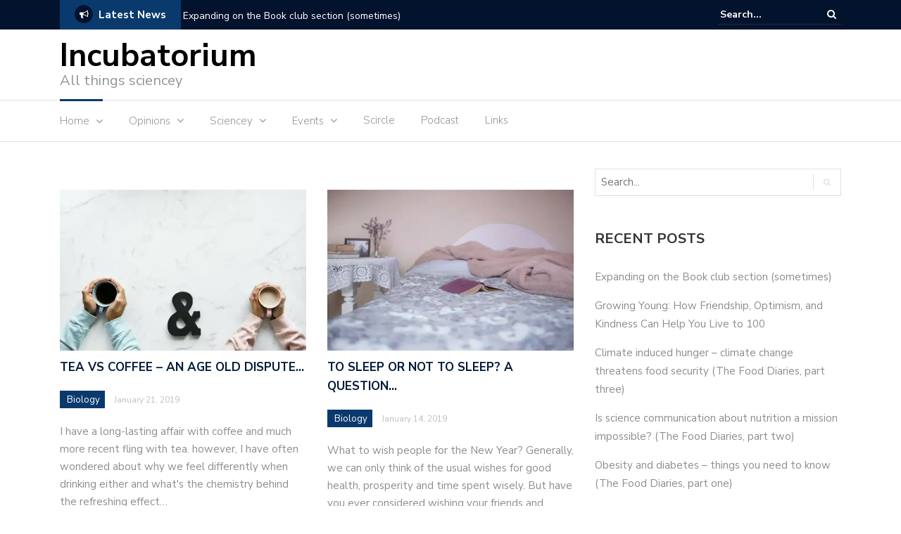

--- FILE ---
content_type: text/html; charset=UTF-8
request_url: https://incubatorium.eu/page/2/
body_size: 19556
content:
<!DOCTYPE html>
<html lang="en-US">
<head>
	<meta charset="UTF-8">
	<meta name="viewport" content="width=device-width, initial-scale=1">
	<link rel="profile" href="http://gmpg.org/xfn/11">
	
	<script type="text/javascript">
/* <![CDATA[ */
window.JetpackScriptData = {"site":{"icon":"https://i0.wp.com/incubatorium.eu/wp-content/uploads/2018/10/cropped-logo-preview-80120f08-ff64-490a-98ff-2804e789c979-1-e1540373043523-1.png?fit=512%2C512\u0026ssl=1\u0026w=64","title":"Incubatorium","host":"unknown","is_wpcom_platform":false}};
/* ]]> */
</script>
<meta name='robots' content='index, follow, max-image-preview:large, max-snippet:-1, max-video-preview:-1' />
	<style>img:is([sizes="auto" i], [sizes^="auto," i]) { contain-intrinsic-size: 3000px 1500px }</style>
	
	<!-- This site is optimized with the Yoast SEO plugin v25.4 - https://yoast.com/wordpress/plugins/seo/ -->
	<title>Incubatorium - Page 2 of 12 - All things sciencey</title>
	<meta name="description" content="Popular science site - sciencey news and short op-eds on science related topics." />
	<link rel="canonical" href="https://incubatorium.eu/page/2/" />
	<link rel="prev" href="https://incubatorium.eu/" />
	<link rel="next" href="https://incubatorium.eu/page/3/" />
	<meta property="og:locale" content="en_US" />
	<meta property="og:type" content="website" />
	<meta property="og:title" content="Incubatorium" />
	<meta property="og:description" content="Popular science site - sciencey news and short op-eds on science related topics." />
	<meta property="og:url" content="https://incubatorium.eu/" />
	<meta property="og:site_name" content="Incubatorium" />
	<meta name="twitter:card" content="summary_large_image" />
	<meta name="twitter:site" content="@NevenaHr" />
	<script type="application/ld+json" class="yoast-schema-graph">{"@context":"https://schema.org","@graph":[{"@type":"CollectionPage","@id":"https://incubatorium.eu/","url":"https://incubatorium.eu/page/2/","name":"Incubatorium - Page 2 of 12 - All things sciencey","isPartOf":{"@id":"https://incubatorium.eu/#website"},"about":{"@id":"https://incubatorium.eu/#organization"},"description":"Popular science site - sciencey news and short op-eds on science related topics.","breadcrumb":{"@id":"https://incubatorium.eu/page/2/#breadcrumb"},"inLanguage":"en-US"},{"@type":"BreadcrumbList","@id":"https://incubatorium.eu/page/2/#breadcrumb","itemListElement":[{"@type":"ListItem","position":1,"name":"Home"}]},{"@type":"WebSite","@id":"https://incubatorium.eu/#website","url":"https://incubatorium.eu/","name":"Incubatorium","description":"All things sciencey","publisher":{"@id":"https://incubatorium.eu/#organization"},"potentialAction":[{"@type":"SearchAction","target":{"@type":"EntryPoint","urlTemplate":"https://incubatorium.eu/?s={search_term_string}"},"query-input":{"@type":"PropertyValueSpecification","valueRequired":true,"valueName":"search_term_string"}}],"inLanguage":"en-US"},{"@type":"Organization","@id":"https://incubatorium.eu/#organization","name":"Scircle Ltd","url":"https://incubatorium.eu/","logo":{"@type":"ImageObject","inLanguage":"en-US","@id":"https://incubatorium.eu/#/schema/logo/image/","url":"https://i2.wp.com/incubatorium.eu/wp-content/uploads/2018/10/Scircle.png?fit=4537%2C2081&ssl=1","contentUrl":"https://i2.wp.com/incubatorium.eu/wp-content/uploads/2018/10/Scircle.png?fit=4537%2C2081&ssl=1","width":4537,"height":2081,"caption":"Scircle Ltd"},"image":{"@id":"https://incubatorium.eu/#/schema/logo/image/"},"sameAs":["https://www.facebook.com/incubatorium/?ref=aymt_homepage_panel","https://x.com/NevenaHr","https://www.instagram.com/thescienceblogger/","https://www.linkedin.com/in/nevenahr/","https://www.youtube.com/channel/UCQnlrTU-VxY-C6t1drqzoYQ?view_as=subscriber"]}]}</script>
	<!-- / Yoast SEO plugin. -->


<link rel='dns-prefetch' href='//stats.wp.com' />
<link rel='dns-prefetch' href='//fonts.googleapis.com' />
<link rel='dns-prefetch' href='//v0.wordpress.com' />
<link rel='preconnect' href='//i0.wp.com' />
<link rel="alternate" type="application/rss+xml" title="Incubatorium &raquo; Feed" href="https://incubatorium.eu/feed/" />
<link rel="alternate" type="application/rss+xml" title="Incubatorium &raquo; Comments Feed" href="https://incubatorium.eu/comments/feed/" />
		<!-- This site uses the Google Analytics by ExactMetrics plugin v8.6.2 - Using Analytics tracking - https://www.exactmetrics.com/ -->
							<script src="//www.googletagmanager.com/gtag/js?id=G-SZC0PH0DBX"  data-cfasync="false" data-wpfc-render="false" type="text/javascript" async></script>
			<script data-cfasync="false" data-wpfc-render="false" type="text/javascript">
				var em_version = '8.6.2';
				var em_track_user = true;
				var em_no_track_reason = '';
								var ExactMetricsDefaultLocations = {"page_location":"https:\/\/incubatorium.eu\/page\/2\/"};
								if ( typeof ExactMetricsPrivacyGuardFilter === 'function' ) {
					var ExactMetricsLocations = (typeof ExactMetricsExcludeQuery === 'object') ? ExactMetricsPrivacyGuardFilter( ExactMetricsExcludeQuery ) : ExactMetricsPrivacyGuardFilter( ExactMetricsDefaultLocations );
				} else {
					var ExactMetricsLocations = (typeof ExactMetricsExcludeQuery === 'object') ? ExactMetricsExcludeQuery : ExactMetricsDefaultLocations;
				}

								var disableStrs = [
										'ga-disable-G-SZC0PH0DBX',
									];

				/* Function to detect opted out users */
				function __gtagTrackerIsOptedOut() {
					for (var index = 0; index < disableStrs.length; index++) {
						if (document.cookie.indexOf(disableStrs[index] + '=true') > -1) {
							return true;
						}
					}

					return false;
				}

				/* Disable tracking if the opt-out cookie exists. */
				if (__gtagTrackerIsOptedOut()) {
					for (var index = 0; index < disableStrs.length; index++) {
						window[disableStrs[index]] = true;
					}
				}

				/* Opt-out function */
				function __gtagTrackerOptout() {
					for (var index = 0; index < disableStrs.length; index++) {
						document.cookie = disableStrs[index] + '=true; expires=Thu, 31 Dec 2099 23:59:59 UTC; path=/';
						window[disableStrs[index]] = true;
					}
				}

				if ('undefined' === typeof gaOptout) {
					function gaOptout() {
						__gtagTrackerOptout();
					}
				}
								window.dataLayer = window.dataLayer || [];

				window.ExactMetricsDualTracker = {
					helpers: {},
					trackers: {},
				};
				if (em_track_user) {
					function __gtagDataLayer() {
						dataLayer.push(arguments);
					}

					function __gtagTracker(type, name, parameters) {
						if (!parameters) {
							parameters = {};
						}

						if (parameters.send_to) {
							__gtagDataLayer.apply(null, arguments);
							return;
						}

						if (type === 'event') {
														parameters.send_to = exactmetrics_frontend.v4_id;
							var hookName = name;
							if (typeof parameters['event_category'] !== 'undefined') {
								hookName = parameters['event_category'] + ':' + name;
							}

							if (typeof ExactMetricsDualTracker.trackers[hookName] !== 'undefined') {
								ExactMetricsDualTracker.trackers[hookName](parameters);
							} else {
								__gtagDataLayer('event', name, parameters);
							}
							
						} else {
							__gtagDataLayer.apply(null, arguments);
						}
					}

					__gtagTracker('js', new Date());
					__gtagTracker('set', {
						'developer_id.dNDMyYj': true,
											});
					if ( ExactMetricsLocations.page_location ) {
						__gtagTracker('set', ExactMetricsLocations);
					}
										__gtagTracker('config', 'G-SZC0PH0DBX', {"forceSSL":"true"} );
															window.gtag = __gtagTracker;										(function () {
						/* https://developers.google.com/analytics/devguides/collection/analyticsjs/ */
						/* ga and __gaTracker compatibility shim. */
						var noopfn = function () {
							return null;
						};
						var newtracker = function () {
							return new Tracker();
						};
						var Tracker = function () {
							return null;
						};
						var p = Tracker.prototype;
						p.get = noopfn;
						p.set = noopfn;
						p.send = function () {
							var args = Array.prototype.slice.call(arguments);
							args.unshift('send');
							__gaTracker.apply(null, args);
						};
						var __gaTracker = function () {
							var len = arguments.length;
							if (len === 0) {
								return;
							}
							var f = arguments[len - 1];
							if (typeof f !== 'object' || f === null || typeof f.hitCallback !== 'function') {
								if ('send' === arguments[0]) {
									var hitConverted, hitObject = false, action;
									if ('event' === arguments[1]) {
										if ('undefined' !== typeof arguments[3]) {
											hitObject = {
												'eventAction': arguments[3],
												'eventCategory': arguments[2],
												'eventLabel': arguments[4],
												'value': arguments[5] ? arguments[5] : 1,
											}
										}
									}
									if ('pageview' === arguments[1]) {
										if ('undefined' !== typeof arguments[2]) {
											hitObject = {
												'eventAction': 'page_view',
												'page_path': arguments[2],
											}
										}
									}
									if (typeof arguments[2] === 'object') {
										hitObject = arguments[2];
									}
									if (typeof arguments[5] === 'object') {
										Object.assign(hitObject, arguments[5]);
									}
									if ('undefined' !== typeof arguments[1].hitType) {
										hitObject = arguments[1];
										if ('pageview' === hitObject.hitType) {
											hitObject.eventAction = 'page_view';
										}
									}
									if (hitObject) {
										action = 'timing' === arguments[1].hitType ? 'timing_complete' : hitObject.eventAction;
										hitConverted = mapArgs(hitObject);
										__gtagTracker('event', action, hitConverted);
									}
								}
								return;
							}

							function mapArgs(args) {
								var arg, hit = {};
								var gaMap = {
									'eventCategory': 'event_category',
									'eventAction': 'event_action',
									'eventLabel': 'event_label',
									'eventValue': 'event_value',
									'nonInteraction': 'non_interaction',
									'timingCategory': 'event_category',
									'timingVar': 'name',
									'timingValue': 'value',
									'timingLabel': 'event_label',
									'page': 'page_path',
									'location': 'page_location',
									'title': 'page_title',
									'referrer' : 'page_referrer',
								};
								for (arg in args) {
																		if (!(!args.hasOwnProperty(arg) || !gaMap.hasOwnProperty(arg))) {
										hit[gaMap[arg]] = args[arg];
									} else {
										hit[arg] = args[arg];
									}
								}
								return hit;
							}

							try {
								f.hitCallback();
							} catch (ex) {
							}
						};
						__gaTracker.create = newtracker;
						__gaTracker.getByName = newtracker;
						__gaTracker.getAll = function () {
							return [];
						};
						__gaTracker.remove = noopfn;
						__gaTracker.loaded = true;
						window['__gaTracker'] = __gaTracker;
					})();
									} else {
										console.log("");
					(function () {
						function __gtagTracker() {
							return null;
						}

						window['__gtagTracker'] = __gtagTracker;
						window['gtag'] = __gtagTracker;
					})();
									}
			</script>
				<!-- / Google Analytics by ExactMetrics -->
		<script type="text/javascript">
/* <![CDATA[ */
window._wpemojiSettings = {"baseUrl":"https:\/\/s.w.org\/images\/core\/emoji\/16.0.1\/72x72\/","ext":".png","svgUrl":"https:\/\/s.w.org\/images\/core\/emoji\/16.0.1\/svg\/","svgExt":".svg","source":{"concatemoji":"https:\/\/incubatorium.eu\/wp-includes\/js\/wp-emoji-release.min.js?ver=6.8.3"}};
/*! This file is auto-generated */
!function(s,n){var o,i,e;function c(e){try{var t={supportTests:e,timestamp:(new Date).valueOf()};sessionStorage.setItem(o,JSON.stringify(t))}catch(e){}}function p(e,t,n){e.clearRect(0,0,e.canvas.width,e.canvas.height),e.fillText(t,0,0);var t=new Uint32Array(e.getImageData(0,0,e.canvas.width,e.canvas.height).data),a=(e.clearRect(0,0,e.canvas.width,e.canvas.height),e.fillText(n,0,0),new Uint32Array(e.getImageData(0,0,e.canvas.width,e.canvas.height).data));return t.every(function(e,t){return e===a[t]})}function u(e,t){e.clearRect(0,0,e.canvas.width,e.canvas.height),e.fillText(t,0,0);for(var n=e.getImageData(16,16,1,1),a=0;a<n.data.length;a++)if(0!==n.data[a])return!1;return!0}function f(e,t,n,a){switch(t){case"flag":return n(e,"\ud83c\udff3\ufe0f\u200d\u26a7\ufe0f","\ud83c\udff3\ufe0f\u200b\u26a7\ufe0f")?!1:!n(e,"\ud83c\udde8\ud83c\uddf6","\ud83c\udde8\u200b\ud83c\uddf6")&&!n(e,"\ud83c\udff4\udb40\udc67\udb40\udc62\udb40\udc65\udb40\udc6e\udb40\udc67\udb40\udc7f","\ud83c\udff4\u200b\udb40\udc67\u200b\udb40\udc62\u200b\udb40\udc65\u200b\udb40\udc6e\u200b\udb40\udc67\u200b\udb40\udc7f");case"emoji":return!a(e,"\ud83e\udedf")}return!1}function g(e,t,n,a){var r="undefined"!=typeof WorkerGlobalScope&&self instanceof WorkerGlobalScope?new OffscreenCanvas(300,150):s.createElement("canvas"),o=r.getContext("2d",{willReadFrequently:!0}),i=(o.textBaseline="top",o.font="600 32px Arial",{});return e.forEach(function(e){i[e]=t(o,e,n,a)}),i}function t(e){var t=s.createElement("script");t.src=e,t.defer=!0,s.head.appendChild(t)}"undefined"!=typeof Promise&&(o="wpEmojiSettingsSupports",i=["flag","emoji"],n.supports={everything:!0,everythingExceptFlag:!0},e=new Promise(function(e){s.addEventListener("DOMContentLoaded",e,{once:!0})}),new Promise(function(t){var n=function(){try{var e=JSON.parse(sessionStorage.getItem(o));if("object"==typeof e&&"number"==typeof e.timestamp&&(new Date).valueOf()<e.timestamp+604800&&"object"==typeof e.supportTests)return e.supportTests}catch(e){}return null}();if(!n){if("undefined"!=typeof Worker&&"undefined"!=typeof OffscreenCanvas&&"undefined"!=typeof URL&&URL.createObjectURL&&"undefined"!=typeof Blob)try{var e="postMessage("+g.toString()+"("+[JSON.stringify(i),f.toString(),p.toString(),u.toString()].join(",")+"));",a=new Blob([e],{type:"text/javascript"}),r=new Worker(URL.createObjectURL(a),{name:"wpTestEmojiSupports"});return void(r.onmessage=function(e){c(n=e.data),r.terminate(),t(n)})}catch(e){}c(n=g(i,f,p,u))}t(n)}).then(function(e){for(var t in e)n.supports[t]=e[t],n.supports.everything=n.supports.everything&&n.supports[t],"flag"!==t&&(n.supports.everythingExceptFlag=n.supports.everythingExceptFlag&&n.supports[t]);n.supports.everythingExceptFlag=n.supports.everythingExceptFlag&&!n.supports.flag,n.DOMReady=!1,n.readyCallback=function(){n.DOMReady=!0}}).then(function(){return e}).then(function(){var e;n.supports.everything||(n.readyCallback(),(e=n.source||{}).concatemoji?t(e.concatemoji):e.wpemoji&&e.twemoji&&(t(e.twemoji),t(e.wpemoji)))}))}((window,document),window._wpemojiSettings);
/* ]]> */
</script>
<link rel='stylesheet' id='ai1ec_style-css' href='//incubatorium.eu/wp-content/plugins/all-in-one-event-calendar/public/themes-ai1ec/gamma/css/ai1ec_parsed_css.css?ver=3.0.0' type='text/css' media='all' />
<link rel='stylesheet' id='scap.flashblock-css' href='https://incubatorium.eu/wp-content/plugins/compact-wp-audio-player/css/flashblock.css?ver=6.8.3' type='text/css' media='all' />
<link rel='stylesheet' id='scap.player-css' href='https://incubatorium.eu/wp-content/plugins/compact-wp-audio-player/css/player.css?ver=6.8.3' type='text/css' media='all' />
<style id='wp-emoji-styles-inline-css' type='text/css'>

	img.wp-smiley, img.emoji {
		display: inline !important;
		border: none !important;
		box-shadow: none !important;
		height: 1em !important;
		width: 1em !important;
		margin: 0 0.07em !important;
		vertical-align: -0.1em !important;
		background: none !important;
		padding: 0 !important;
	}
</style>
<style id='classic-theme-styles-inline-css' type='text/css'>
/*! This file is auto-generated */
.wp-block-button__link{color:#fff;background-color:#32373c;border-radius:9999px;box-shadow:none;text-decoration:none;padding:calc(.667em + 2px) calc(1.333em + 2px);font-size:1.125em}.wp-block-file__button{background:#32373c;color:#fff;text-decoration:none}
</style>
<link rel='stylesheet' id='mediaelement-css' href='https://incubatorium.eu/wp-includes/js/mediaelement/mediaelementplayer-legacy.min.css?ver=4.2.17' type='text/css' media='all' />
<link rel='stylesheet' id='wp-mediaelement-css' href='https://incubatorium.eu/wp-includes/js/mediaelement/wp-mediaelement.min.css?ver=6.8.3' type='text/css' media='all' />
<style id='jetpack-sharing-buttons-style-inline-css' type='text/css'>
.jetpack-sharing-buttons__services-list{display:flex;flex-direction:row;flex-wrap:wrap;gap:0;list-style-type:none;margin:5px;padding:0}.jetpack-sharing-buttons__services-list.has-small-icon-size{font-size:12px}.jetpack-sharing-buttons__services-list.has-normal-icon-size{font-size:16px}.jetpack-sharing-buttons__services-list.has-large-icon-size{font-size:24px}.jetpack-sharing-buttons__services-list.has-huge-icon-size{font-size:36px}@media print{.jetpack-sharing-buttons__services-list{display:none!important}}.editor-styles-wrapper .wp-block-jetpack-sharing-buttons{gap:0;padding-inline-start:0}ul.jetpack-sharing-buttons__services-list.has-background{padding:1.25em 2.375em}
</style>
<link rel='stylesheet' id='awsm-ead-public-css' href='https://incubatorium.eu/wp-content/plugins/embed-any-document/css/embed-public.min.css?ver=2.7.7' type='text/css' media='all' />
<style id='global-styles-inline-css' type='text/css'>
:root{--wp--preset--aspect-ratio--square: 1;--wp--preset--aspect-ratio--4-3: 4/3;--wp--preset--aspect-ratio--3-4: 3/4;--wp--preset--aspect-ratio--3-2: 3/2;--wp--preset--aspect-ratio--2-3: 2/3;--wp--preset--aspect-ratio--16-9: 16/9;--wp--preset--aspect-ratio--9-16: 9/16;--wp--preset--color--black: #000000;--wp--preset--color--cyan-bluish-gray: #abb8c3;--wp--preset--color--white: #ffffff;--wp--preset--color--pale-pink: #f78da7;--wp--preset--color--vivid-red: #cf2e2e;--wp--preset--color--luminous-vivid-orange: #ff6900;--wp--preset--color--luminous-vivid-amber: #fcb900;--wp--preset--color--light-green-cyan: #7bdcb5;--wp--preset--color--vivid-green-cyan: #00d084;--wp--preset--color--pale-cyan-blue: #8ed1fc;--wp--preset--color--vivid-cyan-blue: #0693e3;--wp--preset--color--vivid-purple: #9b51e0;--wp--preset--gradient--vivid-cyan-blue-to-vivid-purple: linear-gradient(135deg,rgba(6,147,227,1) 0%,rgb(155,81,224) 100%);--wp--preset--gradient--light-green-cyan-to-vivid-green-cyan: linear-gradient(135deg,rgb(122,220,180) 0%,rgb(0,208,130) 100%);--wp--preset--gradient--luminous-vivid-amber-to-luminous-vivid-orange: linear-gradient(135deg,rgba(252,185,0,1) 0%,rgba(255,105,0,1) 100%);--wp--preset--gradient--luminous-vivid-orange-to-vivid-red: linear-gradient(135deg,rgba(255,105,0,1) 0%,rgb(207,46,46) 100%);--wp--preset--gradient--very-light-gray-to-cyan-bluish-gray: linear-gradient(135deg,rgb(238,238,238) 0%,rgb(169,184,195) 100%);--wp--preset--gradient--cool-to-warm-spectrum: linear-gradient(135deg,rgb(74,234,220) 0%,rgb(151,120,209) 20%,rgb(207,42,186) 40%,rgb(238,44,130) 60%,rgb(251,105,98) 80%,rgb(254,248,76) 100%);--wp--preset--gradient--blush-light-purple: linear-gradient(135deg,rgb(255,206,236) 0%,rgb(152,150,240) 100%);--wp--preset--gradient--blush-bordeaux: linear-gradient(135deg,rgb(254,205,165) 0%,rgb(254,45,45) 50%,rgb(107,0,62) 100%);--wp--preset--gradient--luminous-dusk: linear-gradient(135deg,rgb(255,203,112) 0%,rgb(199,81,192) 50%,rgb(65,88,208) 100%);--wp--preset--gradient--pale-ocean: linear-gradient(135deg,rgb(255,245,203) 0%,rgb(182,227,212) 50%,rgb(51,167,181) 100%);--wp--preset--gradient--electric-grass: linear-gradient(135deg,rgb(202,248,128) 0%,rgb(113,206,126) 100%);--wp--preset--gradient--midnight: linear-gradient(135deg,rgb(2,3,129) 0%,rgb(40,116,252) 100%);--wp--preset--font-size--small: 13px;--wp--preset--font-size--medium: 20px;--wp--preset--font-size--large: 36px;--wp--preset--font-size--x-large: 42px;--wp--preset--spacing--20: 0.44rem;--wp--preset--spacing--30: 0.67rem;--wp--preset--spacing--40: 1rem;--wp--preset--spacing--50: 1.5rem;--wp--preset--spacing--60: 2.25rem;--wp--preset--spacing--70: 3.38rem;--wp--preset--spacing--80: 5.06rem;--wp--preset--shadow--natural: 6px 6px 9px rgba(0, 0, 0, 0.2);--wp--preset--shadow--deep: 12px 12px 50px rgba(0, 0, 0, 0.4);--wp--preset--shadow--sharp: 6px 6px 0px rgba(0, 0, 0, 0.2);--wp--preset--shadow--outlined: 6px 6px 0px -3px rgba(255, 255, 255, 1), 6px 6px rgba(0, 0, 0, 1);--wp--preset--shadow--crisp: 6px 6px 0px rgba(0, 0, 0, 1);}:where(.is-layout-flex){gap: 0.5em;}:where(.is-layout-grid){gap: 0.5em;}body .is-layout-flex{display: flex;}.is-layout-flex{flex-wrap: wrap;align-items: center;}.is-layout-flex > :is(*, div){margin: 0;}body .is-layout-grid{display: grid;}.is-layout-grid > :is(*, div){margin: 0;}:where(.wp-block-columns.is-layout-flex){gap: 2em;}:where(.wp-block-columns.is-layout-grid){gap: 2em;}:where(.wp-block-post-template.is-layout-flex){gap: 1.25em;}:where(.wp-block-post-template.is-layout-grid){gap: 1.25em;}.has-black-color{color: var(--wp--preset--color--black) !important;}.has-cyan-bluish-gray-color{color: var(--wp--preset--color--cyan-bluish-gray) !important;}.has-white-color{color: var(--wp--preset--color--white) !important;}.has-pale-pink-color{color: var(--wp--preset--color--pale-pink) !important;}.has-vivid-red-color{color: var(--wp--preset--color--vivid-red) !important;}.has-luminous-vivid-orange-color{color: var(--wp--preset--color--luminous-vivid-orange) !important;}.has-luminous-vivid-amber-color{color: var(--wp--preset--color--luminous-vivid-amber) !important;}.has-light-green-cyan-color{color: var(--wp--preset--color--light-green-cyan) !important;}.has-vivid-green-cyan-color{color: var(--wp--preset--color--vivid-green-cyan) !important;}.has-pale-cyan-blue-color{color: var(--wp--preset--color--pale-cyan-blue) !important;}.has-vivid-cyan-blue-color{color: var(--wp--preset--color--vivid-cyan-blue) !important;}.has-vivid-purple-color{color: var(--wp--preset--color--vivid-purple) !important;}.has-black-background-color{background-color: var(--wp--preset--color--black) !important;}.has-cyan-bluish-gray-background-color{background-color: var(--wp--preset--color--cyan-bluish-gray) !important;}.has-white-background-color{background-color: var(--wp--preset--color--white) !important;}.has-pale-pink-background-color{background-color: var(--wp--preset--color--pale-pink) !important;}.has-vivid-red-background-color{background-color: var(--wp--preset--color--vivid-red) !important;}.has-luminous-vivid-orange-background-color{background-color: var(--wp--preset--color--luminous-vivid-orange) !important;}.has-luminous-vivid-amber-background-color{background-color: var(--wp--preset--color--luminous-vivid-amber) !important;}.has-light-green-cyan-background-color{background-color: var(--wp--preset--color--light-green-cyan) !important;}.has-vivid-green-cyan-background-color{background-color: var(--wp--preset--color--vivid-green-cyan) !important;}.has-pale-cyan-blue-background-color{background-color: var(--wp--preset--color--pale-cyan-blue) !important;}.has-vivid-cyan-blue-background-color{background-color: var(--wp--preset--color--vivid-cyan-blue) !important;}.has-vivid-purple-background-color{background-color: var(--wp--preset--color--vivid-purple) !important;}.has-black-border-color{border-color: var(--wp--preset--color--black) !important;}.has-cyan-bluish-gray-border-color{border-color: var(--wp--preset--color--cyan-bluish-gray) !important;}.has-white-border-color{border-color: var(--wp--preset--color--white) !important;}.has-pale-pink-border-color{border-color: var(--wp--preset--color--pale-pink) !important;}.has-vivid-red-border-color{border-color: var(--wp--preset--color--vivid-red) !important;}.has-luminous-vivid-orange-border-color{border-color: var(--wp--preset--color--luminous-vivid-orange) !important;}.has-luminous-vivid-amber-border-color{border-color: var(--wp--preset--color--luminous-vivid-amber) !important;}.has-light-green-cyan-border-color{border-color: var(--wp--preset--color--light-green-cyan) !important;}.has-vivid-green-cyan-border-color{border-color: var(--wp--preset--color--vivid-green-cyan) !important;}.has-pale-cyan-blue-border-color{border-color: var(--wp--preset--color--pale-cyan-blue) !important;}.has-vivid-cyan-blue-border-color{border-color: var(--wp--preset--color--vivid-cyan-blue) !important;}.has-vivid-purple-border-color{border-color: var(--wp--preset--color--vivid-purple) !important;}.has-vivid-cyan-blue-to-vivid-purple-gradient-background{background: var(--wp--preset--gradient--vivid-cyan-blue-to-vivid-purple) !important;}.has-light-green-cyan-to-vivid-green-cyan-gradient-background{background: var(--wp--preset--gradient--light-green-cyan-to-vivid-green-cyan) !important;}.has-luminous-vivid-amber-to-luminous-vivid-orange-gradient-background{background: var(--wp--preset--gradient--luminous-vivid-amber-to-luminous-vivid-orange) !important;}.has-luminous-vivid-orange-to-vivid-red-gradient-background{background: var(--wp--preset--gradient--luminous-vivid-orange-to-vivid-red) !important;}.has-very-light-gray-to-cyan-bluish-gray-gradient-background{background: var(--wp--preset--gradient--very-light-gray-to-cyan-bluish-gray) !important;}.has-cool-to-warm-spectrum-gradient-background{background: var(--wp--preset--gradient--cool-to-warm-spectrum) !important;}.has-blush-light-purple-gradient-background{background: var(--wp--preset--gradient--blush-light-purple) !important;}.has-blush-bordeaux-gradient-background{background: var(--wp--preset--gradient--blush-bordeaux) !important;}.has-luminous-dusk-gradient-background{background: var(--wp--preset--gradient--luminous-dusk) !important;}.has-pale-ocean-gradient-background{background: var(--wp--preset--gradient--pale-ocean) !important;}.has-electric-grass-gradient-background{background: var(--wp--preset--gradient--electric-grass) !important;}.has-midnight-gradient-background{background: var(--wp--preset--gradient--midnight) !important;}.has-small-font-size{font-size: var(--wp--preset--font-size--small) !important;}.has-medium-font-size{font-size: var(--wp--preset--font-size--medium) !important;}.has-large-font-size{font-size: var(--wp--preset--font-size--large) !important;}.has-x-large-font-size{font-size: var(--wp--preset--font-size--x-large) !important;}
:where(.wp-block-post-template.is-layout-flex){gap: 1.25em;}:where(.wp-block-post-template.is-layout-grid){gap: 1.25em;}
:where(.wp-block-columns.is-layout-flex){gap: 2em;}:where(.wp-block-columns.is-layout-grid){gap: 2em;}
:root :where(.wp-block-pullquote){font-size: 1.5em;line-height: 1.6;}
</style>
<link rel='stylesheet' id='newspaper-x-fonts-css' href='//fonts.googleapis.com/css?family=Droid+Serif%3A400%2C700%7CNunito+Sans%3A300%2C400%2C700%2C900%7CSource+Sans+Pro%3A400%2C700&#038;ver=1.3.4' type='text/css' media='all' />
<link rel='stylesheet' id='font-awesome-css' href='https://incubatorium.eu/wp-content/plugins/elementor/assets/lib/font-awesome/css/font-awesome.min.css?ver=4.7.0' type='text/css' media='all' />
<link rel='stylesheet' id='bootstrap-css' href='https://incubatorium.eu/wp-content/themes/newspaper-x/assets/vendors/bootstrap/bootstrap.min.css?ver=6.8.3' type='text/css' media='all' />
<link rel='stylesheet' id='bootstrap-theme-css' href='https://incubatorium.eu/wp-content/themes/newspaper-x/assets/vendors/bootstrap/bootstrap-theme.min.css?ver=6.8.3' type='text/css' media='all' />
<link rel='stylesheet' id='newspaper-x-style-css' href='https://incubatorium.eu/wp-content/themes/newspaper-x/style.css?ver=6.8.3' type='text/css' media='all' />
<link rel='stylesheet' id='newspaper-x-stylesheet-css' href='https://incubatorium.eu/wp-content/themes/newspaper-x/assets/css/style.css?ver=1.3.4' type='text/css' media='all' />
<style id='newspaper-x-stylesheet-inline-css' type='text/css'>

                .newspaper-x-header-widget-area{
                    background: #0e0e11;
                }
</style>
<link rel='stylesheet' id='owl.carousel-css' href='https://incubatorium.eu/wp-content/themes/newspaper-x/assets/vendors/owl-carousel/owl.carousel.min.css?ver=6.8.3' type='text/css' media='all' />
<link rel='stylesheet' id='owl.carousel-theme-css' href='https://incubatorium.eu/wp-content/themes/newspaper-x/assets/vendors/owl-carousel/owl.theme.default.css?ver=6.8.3' type='text/css' media='all' />
<style id='akismet-widget-style-inline-css' type='text/css'>

			.a-stats {
				--akismet-color-mid-green: #357b49;
				--akismet-color-white: #fff;
				--akismet-color-light-grey: #f6f7f7;

				max-width: 350px;
				width: auto;
			}

			.a-stats * {
				all: unset;
				box-sizing: border-box;
			}

			.a-stats strong {
				font-weight: 600;
			}

			.a-stats a.a-stats__link,
			.a-stats a.a-stats__link:visited,
			.a-stats a.a-stats__link:active {
				background: var(--akismet-color-mid-green);
				border: none;
				box-shadow: none;
				border-radius: 8px;
				color: var(--akismet-color-white);
				cursor: pointer;
				display: block;
				font-family: -apple-system, BlinkMacSystemFont, 'Segoe UI', 'Roboto', 'Oxygen-Sans', 'Ubuntu', 'Cantarell', 'Helvetica Neue', sans-serif;
				font-weight: 500;
				padding: 12px;
				text-align: center;
				text-decoration: none;
				transition: all 0.2s ease;
			}

			/* Extra specificity to deal with TwentyTwentyOne focus style */
			.widget .a-stats a.a-stats__link:focus {
				background: var(--akismet-color-mid-green);
				color: var(--akismet-color-white);
				text-decoration: none;
			}

			.a-stats a.a-stats__link:hover {
				filter: brightness(110%);
				box-shadow: 0 4px 12px rgba(0, 0, 0, 0.06), 0 0 2px rgba(0, 0, 0, 0.16);
			}

			.a-stats .count {
				color: var(--akismet-color-white);
				display: block;
				font-size: 1.5em;
				line-height: 1.4;
				padding: 0 13px;
				white-space: nowrap;
			}
		
</style>
<link rel='stylesheet' id='jetpack-subscriptions-css' href='https://incubatorium.eu/wp-content/plugins/jetpack/modules/subscriptions/subscriptions.css?ver=14.8' type='text/css' media='all' />
<script type="text/javascript" src="https://incubatorium.eu/wp-content/plugins/compact-wp-audio-player/js/soundmanager2-nodebug-jsmin.js?ver=6.8.3" id="scap.soundmanager2-js"></script>
<script type="text/javascript" src="https://incubatorium.eu/wp-content/plugins/google-analytics-dashboard-for-wp/assets/js/frontend-gtag.min.js?ver=8.6.2" id="exactmetrics-frontend-script-js" async="async" data-wp-strategy="async"></script>
<script data-cfasync="false" data-wpfc-render="false" type="text/javascript" id='exactmetrics-frontend-script-js-extra'>/* <![CDATA[ */
var exactmetrics_frontend = {"js_events_tracking":"true","download_extensions":"zip,mp3,mpeg,pdf,docx,pptx,xlsx,rar","inbound_paths":"[{\"path\":\"\\\/go\\\/\",\"label\":\"affiliate\"},{\"path\":\"\\\/recommend\\\/\",\"label\":\"affiliate\"}]","home_url":"https:\/\/incubatorium.eu","hash_tracking":"false","v4_id":"G-SZC0PH0DBX"};/* ]]> */
</script>
<script type="text/javascript" src="https://incubatorium.eu/wp-includes/js/jquery/jquery.min.js?ver=3.7.1" id="jquery-core-js"></script>
<script type="text/javascript" src="https://incubatorium.eu/wp-includes/js/jquery/jquery-migrate.min.js?ver=3.4.1" id="jquery-migrate-js"></script>
<script type="text/javascript" src="https://incubatorium.eu/wp-content/themes/newspaper-x/assets/vendors/blazy/blazy.min.js?ver=1.9.1" id="jquery_lazy_load-js"></script>
<link rel="https://api.w.org/" href="https://incubatorium.eu/wp-json/" /><link rel="EditURI" type="application/rsd+xml" title="RSD" href="https://incubatorium.eu/xmlrpc.php?rsd" />
<meta name="generator" content="WordPress 6.8.3" />
<link rel='shortlink' href='https://wp.me/93fDR' />
	<style>img#wpstats{display:none}</style>
		<meta name="generator" content="Elementor 3.30.0; features: additional_custom_breakpoints; settings: css_print_method-external, google_font-enabled, font_display-auto">
			<style>
				.e-con.e-parent:nth-of-type(n+4):not(.e-lazyloaded):not(.e-no-lazyload),
				.e-con.e-parent:nth-of-type(n+4):not(.e-lazyloaded):not(.e-no-lazyload) * {
					background-image: none !important;
				}
				@media screen and (max-height: 1024px) {
					.e-con.e-parent:nth-of-type(n+3):not(.e-lazyloaded):not(.e-no-lazyload),
					.e-con.e-parent:nth-of-type(n+3):not(.e-lazyloaded):not(.e-no-lazyload) * {
						background-image: none !important;
					}
				}
				@media screen and (max-height: 640px) {
					.e-con.e-parent:nth-of-type(n+2):not(.e-lazyloaded):not(.e-no-lazyload),
					.e-con.e-parent:nth-of-type(n+2):not(.e-lazyloaded):not(.e-no-lazyload) * {
						background-image: none !important;
					}
				}
			</style>
			<link rel="icon" href="https://i0.wp.com/incubatorium.eu/wp-content/uploads/2018/10/cropped-logo-preview-80120f08-ff64-490a-98ff-2804e789c979-1-e1540373043523-1.png?fit=32%2C32&#038;ssl=1" sizes="32x32" />
<link rel="icon" href="https://i0.wp.com/incubatorium.eu/wp-content/uploads/2018/10/cropped-logo-preview-80120f08-ff64-490a-98ff-2804e789c979-1-e1540373043523-1.png?fit=192%2C192&#038;ssl=1" sizes="192x192" />
<link rel="apple-touch-icon" href="https://i0.wp.com/incubatorium.eu/wp-content/uploads/2018/10/cropped-logo-preview-80120f08-ff64-490a-98ff-2804e789c979-1-e1540373043523-1.png?fit=180%2C180&#038;ssl=1" />
<meta name="msapplication-TileImage" content="https://i0.wp.com/incubatorium.eu/wp-content/uploads/2018/10/cropped-logo-preview-80120f08-ff64-490a-98ff-2804e789c979-1-e1540373043523-1.png?fit=270%2C270&#038;ssl=1" />
</head>

<body class="home blog paged paged-2 wp-theme-newspaper-x fl-builder-lite-2-9-1-1 fl-no-js group-blog hfeed elementor-default elementor-kit-6170">
<div id="page" class="site">
		<div class="top-header">
    <div class="container">
        <div class="row">
            <div class="col-lg-8">
								<!-- News Ticker Module -->
<section class="newspaper-x-news-ticker">
    <span class="newspaper-x-module-title">
        <span class="fa-stack fa-lg">
            <i class="fa fa-circle fa-stack-2x"></i>
            <i class="fa fa-bullhorn fa-stack-1x fa-inverse"></i>
        </span>
        Latest News    </span>
    <ul class="newspaper-x-news-carousel owl-carousel owl-theme">
                    <li class="item">
                <a href="https://incubatorium.eu/a-gentleman-in-moscow/">Expanding on the Book club section (sometimes)</a>
            </li>
                    <li class="item">
                <a href="https://incubatorium.eu/growingyoung-review/">Growing Young: How Friendship, Optimism, and Kindness Can Help You Live to 100</a>
            </li>
                    <li class="item">
                <a href="https://incubatorium.eu/climatehunger/">Climate induced hunger &#8211; climate change threatens food security (The Food Diaries, part three)</a>
            </li>
                    <li class="item">
                <a href="https://incubatorium.eu/nutrition-scicomm/">Is science communication about nutrition a mission impossible? (The Food Diaries, part two)</a>
            </li>
                    <li class="item">
                <a href="https://incubatorium.eu/obesity-and-diabetes/">Obesity and diabetes &#8211; things you need to know (The Food Diaries, part one)</a>
            </li>
                    <li class="item">
                <a href="https://incubatorium.eu/climate-solutions/">Global solutions to climate change (#EEF2019Lisbon overview)</a>
            </li>
                    <li class="item">
                <a href="https://incubatorium.eu/plastic-pollution/">Plastics or Planet?</a>
            </li>
                    <li class="item">
                <a href="https://incubatorium.eu/scicomm/">Science outreach and education in languages other than English is important and here is the evidence (Workshop recaps, 2)</a>
            </li>
                    <li class="item">
                <a href="https://incubatorium.eu/pintofscience19/">Speed-dating a scientist &#8211; A Pint of Science Valentine&#8217;s day</a>
            </li>
                    <li class="item">
                <a href="https://incubatorium.eu/preandpro/">Do or don&#8217;t: why taking pre- and probiotics deserves thinking twice?</a>
            </li>
            </ul>
</section>
            </div>
			            <div class="col-lg-4">
														<form role="search" method="get"  class="search-right" id="searchform" action="https://incubatorium.eu/">
	<label>
		<span class="screen-reader-text">Search for:</span>
		<input class="search-field" placeholder="Search..." value="" name="s"
		       type="search">
	</label>
	<button class="search-submit" value="Search  " type="submit"><span class="fa fa-search"></span></button>
</form>								
            </div>
        </div>
    </div>
</div>
	<header id="masthead" class="site-header" role="banner">
		<div class="site-branding container">
			<div class="row">
				<div class="col-md-4 header-logo">
																				<a class="site-title"
								   href="https://incubatorium.eu"> Incubatorium</a>
																						<p class="site-description">All things sciencey</p>
												</div>

				
									<div class="col-md-8 header-banner">
						    <a href="https://colorlib.com/wp/forums/">
		    </a>
					</div>
							</div>
		</div><!-- .site-branding -->
		<nav id="site-navigation" class="main-navigation" role="navigation">
			<div class="container">
				<div class="row">
					<div class="col-md-12">
						<button class="menu-toggle" aria-controls="primary-menu"
						        aria-expanded="false"><span class="fa fa-bars"></span></button>
						<div class="menu-categories-container"><ul id="primary-menu" class="menu"><li id="menu-item-3929" class="menu-item menu-item-type-custom menu-item-object-custom current-menu-item menu-item-home menu-item-has-children menu-item-3929"><a href="http://incubatorium.eu">Home</a>
<ul class="sub-menu">
	<li id="menu-item-3934" class="menu-item menu-item-type-taxonomy menu-item-object-post_tag menu-item-3934"><a href="https://incubatorium.eu/tag/welcome/">Welcome</a></li>
	<li id="menu-item-3931" class="menu-item menu-item-type-post_type menu-item-object-page menu-item-3931"><a href="https://incubatorium.eu/about-incubatorium/">About</a></li>
</ul>
</li>
<li id="menu-item-3932" class="menu-item menu-item-type-taxonomy menu-item-object-category menu-item-has-children menu-item-3932"><a href="https://incubatorium.eu/category/%d0%bepinions/">Opinions</a>
<ul class="sub-menu">
	<li id="menu-item-6175" class="menu-item menu-item-type-taxonomy menu-item-object-category menu-item-6175"><a href="https://incubatorium.eu/category/books/">Book Club</a></li>
	<li id="menu-item-3936" class="menu-item menu-item-type-taxonomy menu-item-object-post_tag menu-item-3936"><a href="https://incubatorium.eu/tag/the-onset-of-reason/">The Onset of Reason</a></li>
	<li id="menu-item-3981" class="menu-item menu-item-type-taxonomy menu-item-object-category menu-item-3981"><a href="https://incubatorium.eu/category/the-poster-session/">The Poster Session</a></li>
</ul>
</li>
<li id="menu-item-3943" class="menu-item menu-item-type-taxonomy menu-item-object-post_tag menu-item-has-children menu-item-3943"><a href="https://incubatorium.eu/tag/biology/">Sciencey</a>
<ul class="sub-menu">
	<li id="menu-item-3942" class="menu-item menu-item-type-taxonomy menu-item-object-category menu-item-3942"><a href="https://incubatorium.eu/category/weird/">Weird</a></li>
	<li id="menu-item-5195" class="menu-item menu-item-type-taxonomy menu-item-object-category menu-item-5195"><a href="https://incubatorium.eu/category/biology/food/">Food</a></li>
	<li id="menu-item-3933" class="menu-item menu-item-type-taxonomy menu-item-object-category menu-item-3933"><a href="https://incubatorium.eu/category/tech/">Tech</a></li>
</ul>
</li>
<li id="menu-item-5517" class="menu-item menu-item-type-taxonomy menu-item-object-category menu-item-has-children menu-item-5517"><a href="https://incubatorium.eu/category/events/">Events</a>
<ul class="sub-menu">
	<li id="menu-item-5496" class="menu-item menu-item-type-taxonomy menu-item-object-category menu-item-5496"><a href="https://incubatorium.eu/category/events/scicomm-workshops/">Workshop recaps</a></li>
</ul>
</li>
<li id="menu-item-6281" class="menu-item menu-item-type-taxonomy menu-item-object-category menu-item-6281"><a href="https://incubatorium.eu/category/scircle/">Scircle</a></li>
<li id="menu-item-6424" class="menu-item menu-item-type-post_type menu-item-object-page menu-item-6424"><a href="https://incubatorium.eu/podcast/">Podcast</a></li>
<li id="menu-item-6401" class="menu-item menu-item-type-post_type menu-item-object-page menu-item-6401"><a href="https://incubatorium.eu/links/">Links</a></li>
</ul></div>					</div>
				</div>
			</div>

		</nav><!-- #site-navigation -->
	</header><!-- #masthead -->

	<div id="content" class="site-content container">
		
    <div class="row">
        <div id="primary" class="newspaper-x-content newspaper-x-archive-page col-lg-8 col-md-8 col-sm-12 col-xs-12">
            <main id="main" class="site-main margin-top" role="main">
				                    <div class="row">
						                            <div class="col-md-6">
								<article id="post-5519" class="post-5519 post type-post status-publish format-standard has-post-thumbnail hentry category-biology category-food tag-biology tag-coffee tag-drink tag-energy tag-food tag-neurology tag-physiology tag-tea">
    <header class="entry-header">
        <div class="newspaper-x-image">
			<a href="https://incubatorium.eu/teavscoffee/" rel="bookmark"><img fetchpriority="high" width="550" height="360" src="https://i0.wp.com/incubatorium.eu/wp-content/uploads/2019/01/aerial-3222082_640.jpg?resize=550%2C360&amp;ssl=1" class="attachment-newspaper-x-recent-post-big size-newspaper-x-recent-post-big wp-post-image" alt="coffee tea incubatorium caffeine theine" /></a>        </div>
		<h4 class="entry-title"><a href="https://incubatorium.eu/teavscoffee/" rel="bookmark">Tea vs coffee &#8211; an age old dispute&hellip;</a></h4>            <div class="newspaper-x-post-meta">
				<div><span class="newspaper-x-category"> <a href="https://incubatorium.eu/category/biology/">Biology</a></span><span class="newspaper-x-date">January 21, 2019 </span></div>            </div><!-- .entry-meta -->
					    </header><!-- .entry-header -->

    <div class="entry-content">
		<p>I have a long-lasting affair with coffee and much more recent fling with tea. however, I have often wondered about why we feel differently when drinking either and what's the chemistry behind the refreshing effect&hellip;</p>    </div><!-- .entry-content -->

    <footer class="entry-footer">
		    </footer><!-- .entry-footer -->

	
</article><!-- #post-## -->

                            </div>
							                            <div class="col-md-6">
								<article id="post-5702" class="post-5702 post type-post status-publish format-standard has-post-thumbnail hentry category-biology category-guest-bloggers tag-biology tag-health tag-physiology tag-resolution tag-sleep">
    <header class="entry-header">
        <div class="newspaper-x-image">
			<a href="https://incubatorium.eu/importanceofsleep/" rel="bookmark"><img width="550" height="360" src="https://i0.wp.com/incubatorium.eu/wp-content/uploads/2019/01/bed-1846251_640.jpg?resize=550%2C360&amp;ssl=1" class="attachment-newspaper-x-recent-post-big size-newspaper-x-recent-post-big wp-post-image" alt="sleep incubatorium stay in bed" /></a>        </div>
		<h4 class="entry-title"><a href="https://incubatorium.eu/importanceofsleep/" rel="bookmark">To sleep or not to sleep? A question&hellip;</a></h4>            <div class="newspaper-x-post-meta">
				<div><span class="newspaper-x-category"> <a href="https://incubatorium.eu/category/biology/">Biology</a></span><span class="newspaper-x-date">January 14, 2019 </span></div>            </div><!-- .entry-meta -->
					    </header><!-- .entry-header -->

    <div class="entry-content">
		<p>What to wish people for the New Year? Generally, we can only think of the usual wishes for good health, prosperity and time spent wisely. But have you ever considered wishing your friends and loved&hellip;</p>    </div><!-- .entry-content -->

    <footer class="entry-footer">
		    </footer><!-- .entry-footer -->

	
</article><!-- #post-## -->

                            </div>
							</div><div class="row">                            <div class="col-md-6">
								<article id="post-5754" class="post-5754 post type-post status-publish format-standard has-post-thumbnail hentry category-guest-bloggers tag-blog tag-contact tag-guest tag-guide tag-science tag-writer">
    <header class="entry-header">
        <div class="newspaper-x-image">
			<a href="https://incubatorium.eu/your-story/" rel="bookmark"><img width="129" height="129" src="https://i0.wp.com/incubatorium.eu/wp-content/uploads/2018/10/logo-preview-80120f08-ff64-490a-98ff-2804e789c979-1-e1540373043523.png?resize=129%2C129&amp;ssl=1" class="attachment-newspaper-x-recent-post-big size-newspaper-x-recent-post-big wp-post-image" alt="incubatorium blog science scicomm" /></a>        </div>
		<h4 class="entry-title"><a href="https://incubatorium.eu/your-story/" rel="bookmark">Incubatorium wants your story!</a></h4>            <div class="newspaper-x-post-meta">
				<div><span class="newspaper-x-category"> <a href="https://incubatorium.eu/category/guest-bloggers/">Guest Bloggers</a></span><span class="newspaper-x-date">January 7, 2019 </span></div>            </div><!-- .entry-meta -->
					    </header><!-- .entry-header -->

    <div class="entry-content">
		<p>The honor and the mission As you probably know, if you've been on this blog before, my goal is effective and inspiring communication about everything scientific. You may have also noticed that I have started&hellip;</p>    </div><!-- .entry-content -->

    <footer class="entry-footer">
		    </footer><!-- .entry-footer -->

	
</article><!-- #post-## -->

                            </div>
							                            <div class="col-md-6">
								<article id="post-5658" class="post-5658 post type-post status-publish format-standard has-post-thumbnail hentry category-biology category-weird tag-cells tag-fluorescence tag-luminescence tag-microscopy tag-nature tag-science">
    <header class="entry-header">
        <div class="newspaper-x-image">
			<a href="https://incubatorium.eu/nature-fireworks/" rel="bookmark"><img loading="lazy" width="550" height="360" src="https://i0.wp.com/incubatorium.eu/wp-content/uploads/2018/12/Fireworks.jpg?resize=550%2C360&amp;ssl=1" class="attachment-newspaper-x-recent-post-big size-newspaper-x-recent-post-big wp-post-image" alt="Fireworks microscopy biology cells fluorescent luminescent" /></a>        </div>
		<h4 class="entry-title"><a href="https://incubatorium.eu/nature-fireworks/" rel="bookmark">Happy 2019 with bio-fireworks!</a></h4>            <div class="newspaper-x-post-meta">
				<div><span class="newspaper-x-category"> <a href="https://incubatorium.eu/category/biology/">Biology</a></span><span class="newspaper-x-date">December 31, 2018 </span></div>            </div><!-- .entry-meta -->
					    </header><!-- .entry-header -->

    <div class="entry-content">
		<p>Fireworks are one of the most festive things I can think of, next to a steaming cup of tea on the sofa next to your favorite people (whether it is family, friends or partners). There&hellip;</p>    </div><!-- .entry-content -->

    <footer class="entry-footer">
		    </footer><!-- .entry-footer -->

	
</article><!-- #post-## -->

                            </div>
							</div><div class="row">                            <div class="col-md-6">
								<article id="post-5643" class="post-5643 post type-post status-publish format-standard has-post-thumbnail hentry category-tech category-the-onset-of-reason category-pinions tag-discoveries tag-earth tag-ecology tag-global-warming tag-preservation tag-science tag-science2018">
    <header class="entry-header">
        <div class="newspaper-x-image">
			<a href="https://incubatorium.eu/earth2018/" rel="bookmark"><img loading="lazy" width="550" height="360" src="https://i0.wp.com/incubatorium.eu/wp-content/uploads/2018/12/00_generic_facebook-001.jpg?resize=550%2C360&amp;ssl=1" class="attachment-newspaper-x-recent-post-big size-newspaper-x-recent-post-big wp-post-image" alt="earth science discoveries blog incubatorium" /></a>        </div>
		<h4 class="entry-title"><a href="https://incubatorium.eu/earth2018/" rel="bookmark">The scientific discoveries of 2018 – Part 2,&hellip;</a></h4>            <div class="newspaper-x-post-meta">
				<div><span class="newspaper-x-category"> <a href="https://incubatorium.eu/category/tech/">Tech</a></span><span class="newspaper-x-date">December 27, 2018 </span></div>            </div><!-- .entry-meta -->
					    </header><!-- .entry-header -->

    <div class="entry-content">
		<p>This is the second part of an article which was originally written by me in Bulgarian and published in the Bulgarian E-zine&nbsp;Dnevnik. The first part of the article - about space discoveries can be found&hellip;</p>    </div><!-- .entry-content -->

    <footer class="entry-footer">
		    </footer><!-- .entry-footer -->

	
</article><!-- #post-## -->

                            </div>
							                            <div class="col-md-6">
								<article id="post-5618" class="post-5618 post type-post status-publish format-standard has-post-thumbnail hentry category-pinions tag-discoveries tag-mars tag-original-article tag-recap tag-science tag-space">
    <header class="entry-header">
        <div class="newspaper-x-image">
			<a href="https://incubatorium.eu/mars2018/" rel="bookmark"><img loading="lazy" width="550" height="360" src="https://i0.wp.com/incubatorium.eu/wp-content/uploads/2018/12/1066292048.jpg?resize=550%2C360&amp;ssl=1" class="attachment-newspaper-x-recent-post-big size-newspaper-x-recent-post-big wp-post-image" alt="" /></a>        </div>
		<h4 class="entry-title"><a href="https://incubatorium.eu/mars2018/" rel="bookmark">The scientific discoveries of 2018 &#8211; Part 1,&hellip;</a></h4>            <div class="newspaper-x-post-meta">
				<div><span class="newspaper-x-category"> <a href="https://incubatorium.eu/category/%d0%bepinions/">Оpinions</a></span><span class="newspaper-x-date">December 26, 2018 </span></div>            </div><!-- .entry-meta -->
					    </header><!-- .entry-header -->

    <div class="entry-content">
		<p>This article was originally written by me in Bulgarian and published in the Bulgarian E-zine&nbsp;Dnevnik. The link to the original article can be found here:&nbsp;Destination Mars and the important scientific discoveries of 2018. The text&hellip;</p>    </div><!-- .entry-content -->

    <footer class="entry-footer">
		    </footer><!-- .entry-footer -->

	
</article><!-- #post-## -->

                            </div>
							</div><div class="row">                            <div class="col-md-6">
								<article id="post-5582" class="post-5582 post type-post status-publish format-standard has-post-thumbnail hentry category-pinions tag-audio tag-outreach tag-podcast tag-scicomm tag-science tag-science-communication">
    <header class="entry-header">
        <div class="newspaper-x-image">
			<a href="https://incubatorium.eu/toppodcasts2018/" rel="bookmark"><img loading="lazy" width="550" height="360" src="https://i0.wp.com/incubatorium.eu/wp-content/uploads/2018/12/Podcasting.png?resize=550%2C360&amp;ssl=1" class="attachment-newspaper-x-recent-post-big size-newspaper-x-recent-post-big wp-post-image" alt="" /></a>        </div>
		<h4 class="entry-title"><a href="https://incubatorium.eu/toppodcasts2018/" rel="bookmark">My TOP 8 podcasts for 2018</a></h4>            <div class="newspaper-x-post-meta">
				<div><span class="newspaper-x-category"> <a href="https://incubatorium.eu/category/%d0%bepinions/">Оpinions</a></span><span class="newspaper-x-date">December 24, 2018 </span></div>            </div><!-- .entry-meta -->
					    </header><!-- .entry-header -->

    <div class="entry-content">
		<p>It is not a secret to anyone who knows me even a little bit that I am a sucker for podcasts. I listen to them every single day when on commute to and from work,&hellip;</p>    </div><!-- .entry-content -->

    <footer class="entry-footer">
		    </footer><!-- .entry-footer -->

	
</article><!-- #post-## -->

                            </div>
							                            <div class="col-md-6">
								<article id="post-5557" class="post-5557 post type-post status-publish format-standard has-post-thumbnail hentry category-biology category-guest-bloggers tag-antibiotics tag-bacteria tag-drugs tag-filaments tag-resistance">
    <header class="entry-header">
        <div class="newspaper-x-image">
			<a href="https://incubatorium.eu/bacterial-strategies/" rel="bookmark"><img loading="lazy" width="550" height="360" src="https://i0.wp.com/incubatorium.eu/wp-content/uploads/2018/12/1-1.png?resize=550%2C360&amp;ssl=1" class="attachment-newspaper-x-recent-post-big size-newspaper-x-recent-post-big wp-post-image" alt="trojan horse bacteria blog antimicrobial resistance" /></a>        </div>
		<h4 class="entry-title"><a href="https://incubatorium.eu/bacterial-strategies/" rel="bookmark">Giant bacterial filaments &#8211; a Trojan horse strategy&hellip;</a></h4>            <div class="newspaper-x-post-meta">
				<div><span class="newspaper-x-category"> <a href="https://incubatorium.eu/category/biology/">Biology</a></span><span class="newspaper-x-date">December 17, 2018 </span></div>            </div><!-- .entry-meta -->
					    </header><!-- .entry-header -->

    <div class="entry-content">
		<p>Crop, animal, poultry and fishery production requires the use of antibiotics to keep spoilage and pathogenic bacterial population in check. Their misuse has been a problem ever since the start of the industrial revolution and&hellip;</p>    </div><!-- .entry-content -->

    <footer class="entry-footer">
		    </footer><!-- .entry-footer -->

	
</article><!-- #post-## -->

                            </div>
							</div><div class="row">                            <div class="col-md-6">
								<article id="post-5525" class="post-5525 post type-post status-publish format-standard has-post-thumbnail hentry category-pinions tag-blog tag-comedy tag-congress tag-events tag-festival tag-scicomm tag-science tag-scircle tag-stand-up tag-the-poster-session">
    <header class="entry-header">
        <div class="newspaper-x-image">
			<a href="https://incubatorium.eu/2019scicommplans/" rel="bookmark"><img loading="lazy" width="232" height="95" src="https://i0.wp.com/incubatorium.eu/wp-content/uploads/2018/12/240_F_182249075_kW3dEeXrT6oDkdY1brW47EMP10eFnXqN.jpg?resize=232%2C95&amp;ssl=1" class="attachment-newspaper-x-recent-post-big size-newspaper-x-recent-post-big wp-post-image" alt="2019 colorful blogpost science incubatorium scicomm" /></a>        </div>
		<h4 class="entry-title"><a href="https://incubatorium.eu/2019scicommplans/" rel="bookmark">Planing of 2019 is in full swing! Here&#8217;s&hellip;</a></h4>            <div class="newspaper-x-post-meta">
				<div><span class="newspaper-x-category"> <a href="https://incubatorium.eu/category/%d0%bepinions/">Оpinions</a></span><span class="newspaper-x-date">December 10, 2018 </span></div>            </div><!-- .entry-meta -->
					    </header><!-- .entry-header -->

    <div class="entry-content">
		<p>“A goal without a plan is just a wish.” Antoine de Saint-Exupéry Therefore I plan! I like planing a lot - those of you who know me - know how much I like making plans.&hellip;</p>    </div><!-- .entry-content -->

    <footer class="entry-footer">
		    </footer><!-- .entry-footer -->

	
</article><!-- #post-## -->

                            </div>
							                            <div class="col-md-6">
								<article id="post-5461" class="post-5461 post type-post status-publish format-standard has-post-thumbnail hentry category-events tag-biology tag-communication tag-engagement tag-events tag-physics tag-scicomm tag-science">
    <header class="entry-header">
        <div class="newspaper-x-image">
			<a href="https://incubatorium.eu/pubhd-brussels/" rel="bookmark"><img loading="lazy" width="550" height="360" src="https://i0.wp.com/incubatorium.eu/wp-content/uploads/2018/12/41964628_899813920229332_7300514894967734272_o-e1543748226720.png?resize=550%2C360&amp;ssl=1" class="attachment-newspaper-x-recent-post-big size-newspaper-x-recent-post-big wp-post-image" alt="pubhd brussels logo" /></a>        </div>
		<h4 class="entry-title"><a href="https://incubatorium.eu/pubhd-brussels/" rel="bookmark">Your PhD in a pub? The PUBhD format&hellip;</a></h4>            <div class="newspaper-x-post-meta">
				<div><span class="newspaper-x-category"> <a href="https://incubatorium.eu/category/events/">Events</a></span><span class="newspaper-x-date">December 3, 2018 </span></div>            </div><!-- .entry-meta -->
					    </header><!-- .entry-header -->

    <div class="entry-content">
		<p>Three scientists walk into a bar... No, this is not the beginning of a joke, but rather of a new initiative that got kicked-off on 27 November in Brussels, Belgium. PUBhD Brussels is a format&hellip;</p>    </div><!-- .entry-content -->

    <footer class="entry-footer">
		    </footer><!-- .entry-footer -->

	
</article><!-- #post-## -->

                            </div>
							                    </div>
					
	<nav class="navigation posts-navigation" aria-label="Posts">
		<h2 class="screen-reader-text">Posts navigation</h2>
		<div class="nav-links"><div class="nav-previous"><a href="https://incubatorium.eu/page/3/" >Older posts</a></div><div class="nav-next"><a href="https://incubatorium.eu/" >Newer posts</a></div></div>
	</nav>            </main><!-- #main -->
        </div><!-- #primary -->
		
<aside id="secondary" class="widget-area col-lg-4 col-md-4 col-sm-4 newspaper-x-sidebar" role="complementary">
	<div class="newspaper-x-blog-sidebar">
		<div id="search-2" class="widget widget_search"><form role="search" method="get"  class="search-right" id="searchform" action="https://incubatorium.eu/">
	<label>
		<span class="screen-reader-text">Search for:</span>
		<input class="search-field" placeholder="Search..." value="" name="s"
		       type="search">
	</label>
	<button class="search-submit" value="Search  " type="submit"><span class="fa fa-search"></span></button>
</form></div>
		<div id="recent-posts-2" class="widget widget_recent_entries">
		<h3>Recent Posts</h3>
		<ul>
											<li>
					<a href="https://incubatorium.eu/a-gentleman-in-moscow/">Expanding on the Book club section (sometimes)</a>
									</li>
											<li>
					<a href="https://incubatorium.eu/growingyoung-review/">Growing Young: How Friendship, Optimism, and Kindness Can Help You Live to 100</a>
									</li>
											<li>
					<a href="https://incubatorium.eu/climatehunger/">Climate induced hunger &#8211; climate change threatens food security (The Food Diaries, part three)</a>
									</li>
											<li>
					<a href="https://incubatorium.eu/nutrition-scicomm/">Is science communication about nutrition a mission impossible? (The Food Diaries, part two)</a>
									</li>
											<li>
					<a href="https://incubatorium.eu/obesity-and-diabetes/">Obesity and diabetes &#8211; things you need to know (The Food Diaries, part one)</a>
									</li>
					</ul>

		</div><div id="archives-2" class="widget widget_archive"><h3>Archives</h3>		<label class="screen-reader-text" for="archives-dropdown-2">Archives</label>
		<select id="archives-dropdown-2" name="archive-dropdown">
			
			<option value="">Select Month</option>
				<option value='https://incubatorium.eu/2023/03/'> March 2023 &nbsp;(1</span></option>
	<option value='https://incubatorium.eu/2021/04/'> April 2021 &nbsp;(1</span></option>
	<option value='https://incubatorium.eu/2020/06/'> June 2020 &nbsp;(1</span></option>
	<option value='https://incubatorium.eu/2019/12/'> December 2019 &nbsp;(1</span></option>
	<option value='https://incubatorium.eu/2019/11/'> November 2019 &nbsp;(2</span></option>
	<option value='https://incubatorium.eu/2019/07/'> July 2019 &nbsp;(1</span></option>
	<option value='https://incubatorium.eu/2019/06/'> June 2019 &nbsp;(1</span></option>
	<option value='https://incubatorium.eu/2019/04/'> April 2019 &nbsp;(1</span></option>
	<option value='https://incubatorium.eu/2019/02/'> February 2019 &nbsp;(2</span></option>
	<option value='https://incubatorium.eu/2019/01/'> January 2019 &nbsp;(3</span></option>
	<option value='https://incubatorium.eu/2018/12/'> December 2018 &nbsp;(8</span></option>
	<option value='https://incubatorium.eu/2018/11/'> November 2018 &nbsp;(4</span></option>
	<option value='https://incubatorium.eu/2018/10/'> October 2018 &nbsp;(6</span></option>
	<option value='https://incubatorium.eu/2018/09/'> September 2018 &nbsp;(9</span></option>
	<option value='https://incubatorium.eu/2018/08/'> August 2018 &nbsp;(7</span></option>
	<option value='https://incubatorium.eu/2018/07/'> July 2018 &nbsp;(3</span></option>
	<option value='https://incubatorium.eu/2018/06/'> June 2018 &nbsp;(2</span></option>
	<option value='https://incubatorium.eu/2018/03/'> March 2018 &nbsp;(2</span></option>
	<option value='https://incubatorium.eu/2018/02/'> February 2018 &nbsp;(1</span></option>
	<option value='https://incubatorium.eu/2018/01/'> January 2018 &nbsp;(1</span></option>
	<option value='https://incubatorium.eu/2017/10/'> October 2017 &nbsp;(2</span></option>
	<option value='https://incubatorium.eu/2017/09/'> September 2017 &nbsp;(5</span></option>
	<option value='https://incubatorium.eu/2017/08/'> August 2017 &nbsp;(6</span></option>
	<option value='https://incubatorium.eu/2017/07/'> July 2017 &nbsp;(3</span></option>
	<option value='https://incubatorium.eu/2017/06/'> June 2017 &nbsp;(1</span></option>
	<option value='https://incubatorium.eu/2017/04/'> April 2017 &nbsp;(2</span></option>
	<option value='https://incubatorium.eu/2017/02/'> February 2017 &nbsp;(2</span></option>
	<option value='https://incubatorium.eu/2017/01/'> January 2017 &nbsp;(1</span></option>
	<option value='https://incubatorium.eu/2016/12/'> December 2016 &nbsp;(2</span></option>
	<option value='https://incubatorium.eu/2016/11/'> November 2016 &nbsp;(2</span></option>
	<option value='https://incubatorium.eu/2016/10/'> October 2016 &nbsp;(1</span></option>
	<option value='https://incubatorium.eu/2016/09/'> September 2016 &nbsp;(1</span></option>
	<option value='https://incubatorium.eu/2016/08/'> August 2016 &nbsp;(1</span></option>
	<option value='https://incubatorium.eu/2016/07/'> July 2016 &nbsp;(4</span></option>
	<option value='https://incubatorium.eu/2016/05/'> May 2016 &nbsp;(6</span></option>
	<option value='https://incubatorium.eu/2016/04/'> April 2016 &nbsp;(6</span></option>
	<option value='https://incubatorium.eu/2016/03/'> March 2016 &nbsp;(5</span></option>
	<option value='https://incubatorium.eu/2016/02/'> February 2016 &nbsp;(1</span></option>
	<option value='https://incubatorium.eu/2015/12/'> December 2015 &nbsp;(1</span></option>
	<option value='https://incubatorium.eu/2015/11/'> November 2015 &nbsp;(2</span></option>
	<option value='https://incubatorium.eu/2015/10/'> October 2015 &nbsp;(1</span></option>
	<option value='https://incubatorium.eu/2015/07/'> July 2015 &nbsp;(2</span></option>
	<option value='https://incubatorium.eu/2015/05/'> May 2015 &nbsp;(1</span></option>
	<option value='https://incubatorium.eu/2015/04/'> April 2015 &nbsp;(2</span></option>
	<option value='https://incubatorium.eu/2015/03/'> March 2015 &nbsp;(4</span></option>
	<option value='https://incubatorium.eu/2015/02/'> February 2015 &nbsp;(2</span></option>

		</select>

			<script type="text/javascript">
/* <![CDATA[ */

(function() {
	var dropdown = document.getElementById( "archives-dropdown-2" );
	function onSelectChange() {
		if ( dropdown.options[ dropdown.selectedIndex ].value !== '' ) {
			document.location.href = this.options[ this.selectedIndex ].value;
		}
	}
	dropdown.onchange = onSelectChange;
})();

/* ]]> */
</script>
</div><div id="categories-2" class="widget widget_categories"><h3>Categories</h3>
			<ul>
					<li class="cat-item cat-item-35"><a href="https://incubatorium.eu/category/biology/">Biology</a>
</li>
	<li class="cat-item cat-item-254"><a href="https://incubatorium.eu/category/books/">Book Club</a>
</li>
	<li class="cat-item cat-item-199"><a href="https://incubatorium.eu/category/events/">Events</a>
</li>
	<li class="cat-item cat-item-175"><a href="https://incubatorium.eu/category/biology/food/">Food</a>
</li>
	<li class="cat-item cat-item-205"><a href="https://incubatorium.eu/category/guest-bloggers/">Guest Bloggers</a>
</li>
	<li class="cat-item cat-item-116"><a href="https://incubatorium.eu/category/mynameiseva/">My Name Is Eva</a>
</li>
	<li class="cat-item cat-item-258"><a href="https://incubatorium.eu/category/scircle/">Scircle</a>
</li>
	<li class="cat-item cat-item-16"><a href="https://incubatorium.eu/category/stats/">stats</a>
</li>
	<li class="cat-item cat-item-18"><a href="https://incubatorium.eu/category/tech/">Tech</a>
</li>
	<li class="cat-item cat-item-51"><a href="https://incubatorium.eu/category/the-onset-of-reason/">The Onset of Reason</a>
</li>
	<li class="cat-item cat-item-34"><a href="https://incubatorium.eu/category/the-poster-session/">The Poster Session</a>
</li>
	<li class="cat-item cat-item-36"><a href="https://incubatorium.eu/category/the-toy-microscopist/">The toy-microscopist</a>
</li>
	<li class="cat-item cat-item-2"><a href="https://incubatorium.eu/category/uncategorized/">Uncategorized</a>
</li>
	<li class="cat-item cat-item-19"><a href="https://incubatorium.eu/category/weird/">WeIrD</a>
</li>
	<li class="cat-item cat-item-197"><a href="https://incubatorium.eu/category/events/scicomm-workshops/">Workshop recaps</a>
</li>
	<li class="cat-item cat-item-15"><a href="https://incubatorium.eu/category/%d0%bepinions/">Оpinions</a>
</li>
			</ul>

			</div>	</div>
</aside><!-- #secondary -->
    </div>
	
</div><!-- #content -->

<footer id="colophon" class="site-footer" role="contentinfo">

    <div class="widgets-area">
	<div class="container">
		<div class="row">
							<div class="col-md-6 col-sm-6">
					<div id="grofile-5" class="widget widget-grofile grofile"><h3 class="widget-title">Gravatar</h3>			<img
				src="https://2.gravatar.com/avatar/63a26dd8c129f6686cf709012b16dc60?s=320"
				srcset="https://2.gravatar.com/avatar/63a26dd8c129f6686cf709012b16dc60?s=320 1x, https://2.gravatar.com/avatar/63a26dd8c129f6686cf709012b16dc60?s=480 1.5x, https://2.gravatar.com/avatar/63a26dd8c129f6686cf709012b16dc60?s=640 2x, https://2.gravatar.com/avatar/63a26dd8c129f6686cf709012b16dc60?s=960 3x, https://2.gravatar.com/avatar/63a26dd8c129f6686cf709012b16dc60?s=1280 4x"
				class="grofile-thumbnail no-grav"
				alt="Nevena Hristozova"
				loading="lazy" />
			<div class="grofile-meta">
				<h4><a href="https://gravatar.com/incubatorium">Nevena Hristozova</a></h4>
				<p>Science professional: science communicator, blogger and science podcaster, passionate public speaker, double as stand up comedian.</p>
			</div>

			
			<p><a href="https://gravatar.com/incubatorium" class="grofile-full-link">
				View Full Profile &rarr;			</a></p>

			</div>				</div>
							<div class="col-md-6 col-sm-6">
					<div id="block-3" class="widget widget_block">	<div class="wp-block-jetpack-subscriptions__supports-newline wp-block-jetpack-subscriptions">
		<div class="wp-block-jetpack-subscriptions__container is-not-subscriber">
							<form
					action="https://wordpress.com/email-subscriptions"
					method="post"
					accept-charset="utf-8"
					data-blog="133762139"
					data-post_access_level="everybody"
					data-subscriber_email=""
					id="subscribe-blog"
				>
					<div class="wp-block-jetpack-subscriptions__form-elements">
												<p id="subscribe-email">
							<label
								id="subscribe-field-label"
								for="subscribe-field"
								class="screen-reader-text"
							>
								Type your email…							</label>
							<input
									required="required"
									type="email"
									name="email"
									class="no-border-radius "
									style="font-size: 16px;padding: 15px 23px 15px 23px;border-radius: 0px;border-width: 1px;"
									placeholder="Type your email…"
									value=""
									id="subscribe-field"
									title="Please fill in this field."
								/>						</p>
												<p id="subscribe-submit"
													>
							<input type="hidden" name="action" value="subscribe"/>
							<input type="hidden" name="blog_id" value="133762139"/>
							<input type="hidden" name="source" value="https://incubatorium.eu/page/2/"/>
							<input type="hidden" name="sub-type" value="subscribe-block"/>
							<input type="hidden" name="app_source" value=""/>
							<input type="hidden" name="redirect_fragment" value="subscribe-blog"/>
							<input type="hidden" name="lang" value="en_US"/>
							<input type="hidden" id="_wpnonce" name="_wpnonce" value="8e4aacb204" /><input type="hidden" name="_wp_http_referer" value="/page/2/" />							<button type="submit"
																	class="wp-block-button__link no-border-radius"
																									style="font-size: 16px;padding: 15px 23px 15px 23px;margin: 0; margin-left: 10px;border-radius: 0px;border-width: 1px;"
																name="jetpack_subscriptions_widget"
							>
								Subscribe							</button>
						</p>
					</div>
				</form>
								</div>
	</div>
	</div><div id="gtranslate-2" class="widget widget_gtranslate"><h3 class="widget-title">Help from Google Translate</h3><div class="gtranslate_wrapper" id="gt-wrapper-72933489"></div></div>				</div>
					</div><!--.row-->
	</div>
</div>
                <div class="back-to-top-area">
            <div class="container">
                <div class="row">
                    <div class="col-md-12 text-center">
                        <a href="javascript:void(0)" id="back-to-top">
                            <span>Go Up</span>
                            <i class="fa fa-angle-up" aria-hidden="true"></i>
                        </a>
                    </div>
                </div>
            </div>
        </div>
    
                <div class="site-info ">
            <div class="container">
                <div class="row">
                    <div class="col-md-12">
                        &copy; 2026 Newspaper-X a theme by <a href="https://colorlib.com">Colorlib</a>
                        <nav id="footer-navigation" class="pull-right text-right hidden-xs">
                            <div class="menu"><ul>
<li class="page_item page-item-18"><a href="https://incubatorium.eu/about-incubatorium/">About</a></li>
<li class="page_item page-item-6314"><a href="https://incubatorium.eu/bujo/">Bullet Journal Downloadables</a></li>
<li class="page_item page-item-4049"><a href="https://incubatorium.eu/calendar/">Calendar</a></li>
<li class="page_item page-item-6388"><a href="https://incubatorium.eu/links/">Links</a></li>
<li class="page_item page-item-6421"><a href="https://incubatorium.eu/podcast/">Podcast</a></li>
<li class="page_item page-item-3827"><a href="https://incubatorium.eu/the-poster-session/">The Poster Session</a></li>
</ul></div>
                        </nav>
                    </div>
                </div>
            </div>
        </div><!-- .site-info -->
    </footer><!-- #colophon -->
</div><!-- #page -->

<script type="speculationrules">
{"prefetch":[{"source":"document","where":{"and":[{"href_matches":"\/*"},{"not":{"href_matches":["\/wp-*.php","\/wp-admin\/*","\/wp-content\/uploads\/*","\/wp-content\/*","\/wp-content\/plugins\/*","\/wp-content\/themes\/newspaper-x\/*","\/*\\?(.+)"]}},{"not":{"selector_matches":"a[rel~=\"nofollow\"]"}},{"not":{"selector_matches":".no-prefetch, .no-prefetch a"}}]},"eagerness":"conservative"}]}
</script>

<!-- WP Audio player plugin v1.9.15 - https://www.tipsandtricks-hq.com/wordpress-audio-music-player-plugin-4556/ -->
    <script type="text/javascript">
        soundManager.useFlashBlock = true; // optional - if used, required flashblock.css
        soundManager.url = 'https://incubatorium.eu/wp-content/plugins/compact-wp-audio-player/swf/soundmanager2.swf';
        function play_mp3(flg, ids, mp3url, volume, loops)
        {
            //Check the file URL parameter value
            var pieces = mp3url.split("|");
            if (pieces.length > 1) {//We have got an .ogg file too
                mp3file = pieces[0];
                oggfile = pieces[1];
                //set the file URL to be an array with the mp3 and ogg file
                mp3url = new Array(mp3file, oggfile);
            }

            soundManager.createSound({
                id: 'btnplay_' + ids,
                volume: volume,
                url: mp3url
            });

            if (flg == 'play') {
                    soundManager.play('btnplay_' + ids, {
                    onfinish: function() {
                        if (loops == 'true') {
                            loopSound('btnplay_' + ids);
                        }
                        else {
                            document.getElementById('btnplay_' + ids).style.display = 'inline';
                            document.getElementById('btnstop_' + ids).style.display = 'none';
                        }
                    }
                });
            }
            else if (flg == 'stop') {
    //soundManager.stop('btnplay_'+ids);
                soundManager.pause('btnplay_' + ids);
            }
        }
        function show_hide(flag, ids)
        {
            if (flag == 'play') {
                document.getElementById('btnplay_' + ids).style.display = 'none';
                document.getElementById('btnstop_' + ids).style.display = 'inline';
            }
            else if (flag == 'stop') {
                document.getElementById('btnplay_' + ids).style.display = 'inline';
                document.getElementById('btnstop_' + ids).style.display = 'none';
            }
        }
        function loopSound(soundID)
        {
            window.setTimeout(function() {
                soundManager.play(soundID, {onfinish: function() {
                        loopSound(soundID);
                    }});
            }, 1);
        }
        function stop_all_tracks()
        {
            soundManager.stopAll();
            var inputs = document.getElementsByTagName("input");
            for (var i = 0; i < inputs.length; i++) {
                if (inputs[i].id.indexOf("btnplay_") == 0) {
                    inputs[i].style.display = 'inline';//Toggle the play button
                }
                if (inputs[i].id.indexOf("btnstop_") == 0) {
                    inputs[i].style.display = 'none';//Hide the stop button
                }
            }
        }
    </script>
    <script type="importmap" id="wp-importmap">
{"imports":{"@wordpress\/interactivity":"https:\/\/incubatorium.eu\/wp-includes\/js\/dist\/script-modules\/interactivity\/index.min.js?ver=55aebb6e0a16726baffb"}}
</script>
<script type="module" src="https://incubatorium.eu/wp-content/plugins/jetpack/jetpack_vendor/automattic/jetpack-forms/src/contact-form/../../dist/modules/form/view.js?ver=14.8" id="jp-forms-view-js-module"></script>
<link rel="modulepreload" href="https://incubatorium.eu/wp-includes/js/dist/script-modules/interactivity/index.min.js?ver=55aebb6e0a16726baffb" id="@wordpress/interactivity-js-modulepreload"><script type="application/json" id="wp-script-module-data-@wordpress/interactivity">
{"config":{"jetpack/form":{"error_types":{"is_required":"This field is required.","invalid_form_empty":"The form you are trying to submit is empty.","invalid_form":"Please fill out the form correctly."}}}}
</script>
			<script>
				const lazyloadRunObserver = () => {
					const lazyloadBackgrounds = document.querySelectorAll( `.e-con.e-parent:not(.e-lazyloaded)` );
					const lazyloadBackgroundObserver = new IntersectionObserver( ( entries ) => {
						entries.forEach( ( entry ) => {
							if ( entry.isIntersecting ) {
								let lazyloadBackground = entry.target;
								if( lazyloadBackground ) {
									lazyloadBackground.classList.add( 'e-lazyloaded' );
								}
								lazyloadBackgroundObserver.unobserve( entry.target );
							}
						});
					}, { rootMargin: '200px 0px 200px 0px' } );
					lazyloadBackgrounds.forEach( ( lazyloadBackground ) => {
						lazyloadBackgroundObserver.observe( lazyloadBackground );
					} );
				};
				const events = [
					'DOMContentLoaded',
					'elementor/lazyload/observe',
				];
				events.forEach( ( event ) => {
					document.addEventListener( event, lazyloadRunObserver );
				} );
			</script>
			<link rel='stylesheet' id='gravatar-profile-widget-css' href='https://incubatorium.eu/wp-content/plugins/jetpack/modules/widgets/gravatar-profile.css?ver=20120711' type='text/css' media='all' />
<link rel='stylesheet' id='gravatar-card-services-css' href='https://secure.gravatar.com/css/services.css?ver=202604' type='text/css' media='all' />
<style id='jetpack-block-subscriptions-inline-css' type='text/css'>
.is-style-compact .is-not-subscriber .wp-block-button__link,.is-style-compact .is-not-subscriber .wp-block-jetpack-subscriptions__button{border-end-start-radius:0!important;border-start-start-radius:0!important;margin-inline-start:0!important}.is-style-compact .is-not-subscriber .components-text-control__input,.is-style-compact .is-not-subscriber p#subscribe-email input[type=email]{border-end-end-radius:0!important;border-start-end-radius:0!important}.is-style-compact:not(.wp-block-jetpack-subscriptions__use-newline) .components-text-control__input{border-inline-end-width:0!important}.wp-block-jetpack-subscriptions.wp-block-jetpack-subscriptions__supports-newline .wp-block-jetpack-subscriptions__form-container{display:flex;flex-direction:column}.wp-block-jetpack-subscriptions.wp-block-jetpack-subscriptions__supports-newline:not(.wp-block-jetpack-subscriptions__use-newline) .is-not-subscriber .wp-block-jetpack-subscriptions__form-elements{align-items:flex-start;display:flex}.wp-block-jetpack-subscriptions.wp-block-jetpack-subscriptions__supports-newline:not(.wp-block-jetpack-subscriptions__use-newline) p#subscribe-submit{display:flex;justify-content:center}.wp-block-jetpack-subscriptions.wp-block-jetpack-subscriptions__supports-newline .wp-block-jetpack-subscriptions__form .wp-block-jetpack-subscriptions__button,.wp-block-jetpack-subscriptions.wp-block-jetpack-subscriptions__supports-newline .wp-block-jetpack-subscriptions__form .wp-block-jetpack-subscriptions__textfield .components-text-control__input,.wp-block-jetpack-subscriptions.wp-block-jetpack-subscriptions__supports-newline .wp-block-jetpack-subscriptions__form button,.wp-block-jetpack-subscriptions.wp-block-jetpack-subscriptions__supports-newline .wp-block-jetpack-subscriptions__form input[type=email],.wp-block-jetpack-subscriptions.wp-block-jetpack-subscriptions__supports-newline form .wp-block-jetpack-subscriptions__button,.wp-block-jetpack-subscriptions.wp-block-jetpack-subscriptions__supports-newline form .wp-block-jetpack-subscriptions__textfield .components-text-control__input,.wp-block-jetpack-subscriptions.wp-block-jetpack-subscriptions__supports-newline form button,.wp-block-jetpack-subscriptions.wp-block-jetpack-subscriptions__supports-newline form input[type=email]{box-sizing:border-box;cursor:pointer;line-height:1.3;min-width:auto!important;white-space:nowrap!important}.wp-block-jetpack-subscriptions.wp-block-jetpack-subscriptions__supports-newline .wp-block-jetpack-subscriptions__form input[type=email]::placeholder,.wp-block-jetpack-subscriptions.wp-block-jetpack-subscriptions__supports-newline .wp-block-jetpack-subscriptions__form input[type=email]:disabled,.wp-block-jetpack-subscriptions.wp-block-jetpack-subscriptions__supports-newline form input[type=email]::placeholder,.wp-block-jetpack-subscriptions.wp-block-jetpack-subscriptions__supports-newline form input[type=email]:disabled{color:currentColor;opacity:.5}.wp-block-jetpack-subscriptions.wp-block-jetpack-subscriptions__supports-newline .wp-block-jetpack-subscriptions__form .wp-block-jetpack-subscriptions__button,.wp-block-jetpack-subscriptions.wp-block-jetpack-subscriptions__supports-newline .wp-block-jetpack-subscriptions__form button,.wp-block-jetpack-subscriptions.wp-block-jetpack-subscriptions__supports-newline form .wp-block-jetpack-subscriptions__button,.wp-block-jetpack-subscriptions.wp-block-jetpack-subscriptions__supports-newline form button{border-color:#0000;border-style:solid}.wp-block-jetpack-subscriptions.wp-block-jetpack-subscriptions__supports-newline .wp-block-jetpack-subscriptions__form .wp-block-jetpack-subscriptions__textfield,.wp-block-jetpack-subscriptions.wp-block-jetpack-subscriptions__supports-newline .wp-block-jetpack-subscriptions__form p#subscribe-email,.wp-block-jetpack-subscriptions.wp-block-jetpack-subscriptions__supports-newline form .wp-block-jetpack-subscriptions__textfield,.wp-block-jetpack-subscriptions.wp-block-jetpack-subscriptions__supports-newline form p#subscribe-email{background:#0000;flex-grow:1}.wp-block-jetpack-subscriptions.wp-block-jetpack-subscriptions__supports-newline .wp-block-jetpack-subscriptions__form .wp-block-jetpack-subscriptions__textfield .components-base-control__field,.wp-block-jetpack-subscriptions.wp-block-jetpack-subscriptions__supports-newline .wp-block-jetpack-subscriptions__form .wp-block-jetpack-subscriptions__textfield .components-text-control__input,.wp-block-jetpack-subscriptions.wp-block-jetpack-subscriptions__supports-newline .wp-block-jetpack-subscriptions__form .wp-block-jetpack-subscriptions__textfield input[type=email],.wp-block-jetpack-subscriptions.wp-block-jetpack-subscriptions__supports-newline .wp-block-jetpack-subscriptions__form p#subscribe-email .components-base-control__field,.wp-block-jetpack-subscriptions.wp-block-jetpack-subscriptions__supports-newline .wp-block-jetpack-subscriptions__form p#subscribe-email .components-text-control__input,.wp-block-jetpack-subscriptions.wp-block-jetpack-subscriptions__supports-newline .wp-block-jetpack-subscriptions__form p#subscribe-email input[type=email],.wp-block-jetpack-subscriptions.wp-block-jetpack-subscriptions__supports-newline form .wp-block-jetpack-subscriptions__textfield .components-base-control__field,.wp-block-jetpack-subscriptions.wp-block-jetpack-subscriptions__supports-newline form .wp-block-jetpack-subscriptions__textfield .components-text-control__input,.wp-block-jetpack-subscriptions.wp-block-jetpack-subscriptions__supports-newline form .wp-block-jetpack-subscriptions__textfield input[type=email],.wp-block-jetpack-subscriptions.wp-block-jetpack-subscriptions__supports-newline form p#subscribe-email .components-base-control__field,.wp-block-jetpack-subscriptions.wp-block-jetpack-subscriptions__supports-newline form p#subscribe-email .components-text-control__input,.wp-block-jetpack-subscriptions.wp-block-jetpack-subscriptions__supports-newline form p#subscribe-email input[type=email]{height:auto;margin:0;width:100%}.wp-block-jetpack-subscriptions.wp-block-jetpack-subscriptions__supports-newline .wp-block-jetpack-subscriptions__form p#subscribe-email,.wp-block-jetpack-subscriptions.wp-block-jetpack-subscriptions__supports-newline .wp-block-jetpack-subscriptions__form p#subscribe-submit,.wp-block-jetpack-subscriptions.wp-block-jetpack-subscriptions__supports-newline form p#subscribe-email,.wp-block-jetpack-subscriptions.wp-block-jetpack-subscriptions__supports-newline form p#subscribe-submit{line-height:0;margin:0;padding:0}.wp-block-jetpack-subscriptions.wp-block-jetpack-subscriptions__supports-newline.wp-block-jetpack-subscriptions__show-subs .wp-block-jetpack-subscriptions__subscount{font-size:16px;margin:8px 0;text-align:end}.wp-block-jetpack-subscriptions.wp-block-jetpack-subscriptions__supports-newline.wp-block-jetpack-subscriptions__use-newline .wp-block-jetpack-subscriptions__form-elements{display:block}.wp-block-jetpack-subscriptions.wp-block-jetpack-subscriptions__supports-newline.wp-block-jetpack-subscriptions__use-newline .wp-block-jetpack-subscriptions__button,.wp-block-jetpack-subscriptions.wp-block-jetpack-subscriptions__supports-newline.wp-block-jetpack-subscriptions__use-newline button{display:inline-block;max-width:100%}.wp-block-jetpack-subscriptions.wp-block-jetpack-subscriptions__supports-newline.wp-block-jetpack-subscriptions__use-newline .wp-block-jetpack-subscriptions__subscount{text-align:start}#subscribe-submit.is-link{text-align:center;width:auto!important}#subscribe-submit.is-link a{margin-left:0!important;margin-top:0!important;width:auto!important}@keyframes jetpack-memberships_button__spinner-animation{to{transform:rotate(1turn)}}.jetpack-memberships-spinner{display:none;height:1em;margin:0 0 0 5px;width:1em}.jetpack-memberships-spinner svg{height:100%;margin-bottom:-2px;width:100%}.jetpack-memberships-spinner-rotating{animation:jetpack-memberships_button__spinner-animation .75s linear infinite;transform-origin:center}.is-loading .jetpack-memberships-spinner{display:inline-block}body.jetpack-memberships-modal-open{overflow:hidden}dialog.jetpack-memberships-modal{opacity:1}dialog.jetpack-memberships-modal,dialog.jetpack-memberships-modal iframe{background:#0000;border:0;bottom:0;box-shadow:none;height:100%;left:0;margin:0;padding:0;position:fixed;right:0;top:0;width:100%}dialog.jetpack-memberships-modal::backdrop{background-color:#000;opacity:.7;transition:opacity .2s ease-out}dialog.jetpack-memberships-modal.is-loading,dialog.jetpack-memberships-modal.is-loading::backdrop{opacity:0}
</style>
<script type="text/javascript" src="https://incubatorium.eu/wp-content/plugins/embed-any-document/js/pdfobject.min.js?ver=2.7.7" id="awsm-ead-pdf-object-js"></script>
<script type="text/javascript" id="awsm-ead-public-js-extra">
/* <![CDATA[ */
var eadPublic = [];
/* ]]> */
</script>
<script type="text/javascript" src="https://incubatorium.eu/wp-content/plugins/embed-any-document/js/embed-public.min.js?ver=2.7.7" id="awsm-ead-public-js"></script>
<script type="text/javascript" src="https://incubatorium.eu/wp-content/themes/newspaper-x/assets/vendors/bootstrap/bootstrap.min.js?ver=6.8.3" id="bootstrap-js"></script>
<script type="text/javascript" src="https://incubatorium.eu/wp-content/themes/newspaper-x/assets/js/navigation.js?ver=6.8.3" id="newspaper-x-navigation-js"></script>
<script type="text/javascript" src="https://incubatorium.eu/wp-content/themes/newspaper-x/assets/js/skip-link-focus-fix.js?ver=6.8.3" id="newspaper-x-skip-link-focus-fix-js"></script>
<script type="text/javascript" src="https://incubatorium.eu/wp-content/themes/newspaper-x/assets/vendors/adsenseloader/jquery.adsenseloader.js?ver=6.8.3" id="adsense-loader-js"></script>
<script type="text/javascript" src="https://incubatorium.eu/wp-content/themes/newspaper-x/assets/vendors/machothemes/machothemes.min.js?ver=6.8.3" id="machothemes-object-js"></script>
<script type="text/javascript" id="newspaper-x-functions-js-extra">
/* <![CDATA[ */
var WPUrls = {"siteurl":"https:\/\/incubatorium.eu","theme":"https:\/\/incubatorium.eu\/wp-content\/themes\/newspaper-x","ajaxurl":"https:\/\/incubatorium.eu\/wp-admin\/admin-ajax.php"};
/* ]]> */
</script>
<script type="text/javascript" src="https://incubatorium.eu/wp-content/themes/newspaper-x/assets/js/functions.js?ver=6.8.3" id="newspaper-x-functions-js"></script>
<script type="text/javascript" src="https://incubatorium.eu/wp-content/themes/newspaper-x/assets/vendors/owl-carousel/owl.carousel.min.js?ver=6.8.3" id="owl.carousel-js"></script>
<script type="text/javascript" id="jetpack-stats-js-before">
/* <![CDATA[ */
_stq = window._stq || [];
_stq.push([ "view", JSON.parse("{\"v\":\"ext\",\"blog\":\"133762139\",\"post\":\"0\",\"tz\":\"1\",\"srv\":\"incubatorium.eu\",\"arch_home\":\"1\",\"j\":\"1:14.8\"}") ]);
_stq.push([ "clickTrackerInit", "133762139", "0" ]);
/* ]]> */
</script>
<script type="text/javascript" src="https://stats.wp.com/e-202604.js" id="jetpack-stats-js" defer="defer" data-wp-strategy="defer"></script>
<script type="text/javascript" id="jetpack-blocks-assets-base-url-js-before">
/* <![CDATA[ */
var Jetpack_Block_Assets_Base_Url="https://incubatorium.eu/wp-content/plugins/jetpack/_inc/blocks/";
/* ]]> */
</script>
<script type="text/javascript" src="https://incubatorium.eu/wp-includes/js/dist/dom-ready.min.js?ver=f77871ff7694fffea381" id="wp-dom-ready-js"></script>
<script type="text/javascript" src="https://incubatorium.eu/wp-includes/js/dist/vendor/wp-polyfill.min.js?ver=3.15.0" id="wp-polyfill-js"></script>
<script type="text/javascript" src="https://incubatorium.eu/wp-content/plugins/jetpack/_inc/blocks/subscriptions/view.js?minify=false&amp;ver=14.8" id="jetpack-block-subscriptions-js"></script>
<script type="text/javascript" id="gt_widget_script_72933489-js-before">
/* <![CDATA[ */
window.gtranslateSettings = /* document.write */ window.gtranslateSettings || {};window.gtranslateSettings['72933489'] = {"default_language":"en","languages":["ar","bg","zh-CN","nl","en","fr","de","it","pt","ru","es"],"url_structure":"none","flag_style":"2d","flag_size":24,"wrapper_selector":"#gt-wrapper-72933489","alt_flags":[],"switcher_open_direction":"top","switcher_horizontal_position":"inline","switcher_text_color":"#666","switcher_arrow_color":"#666","switcher_border_color":"#ccc","switcher_background_color":"#fff","switcher_background_shadow_color":"#efefef","switcher_background_hover_color":"#fff","dropdown_text_color":"#000","dropdown_hover_color":"#fff","dropdown_background_color":"#eee","flags_location":"\/wp-content\/plugins\/gtranslate\/flags\/"};
/* ]]> */
</script><script src="https://incubatorium.eu/wp-content/plugins/gtranslate/js/dwf.js?ver=6.8.3" data-no-optimize="1" data-no-minify="1" data-gt-orig-url="/page/2/" data-gt-orig-domain="incubatorium.eu" data-gt-widget-id="72933489" defer></script><div style="text-align: center;"><a href="https://www.exactmetrics.com/?utm_source=verifiedBadge&utm_medium=verifiedBadge&utm_campaign=verifiedbyExactMetrics" target="_blank" rel="nofollow"><img style="display: inline-block" alt="Verified by ExactMetrics" title="Verified by ExactMetrics" src="https://incubatorium.eu/wp-content/plugins/google-analytics-dashboard-for-wp/assets/images/exactmetrics-badge-light.svg"/></a></div>
</body>
</html>
